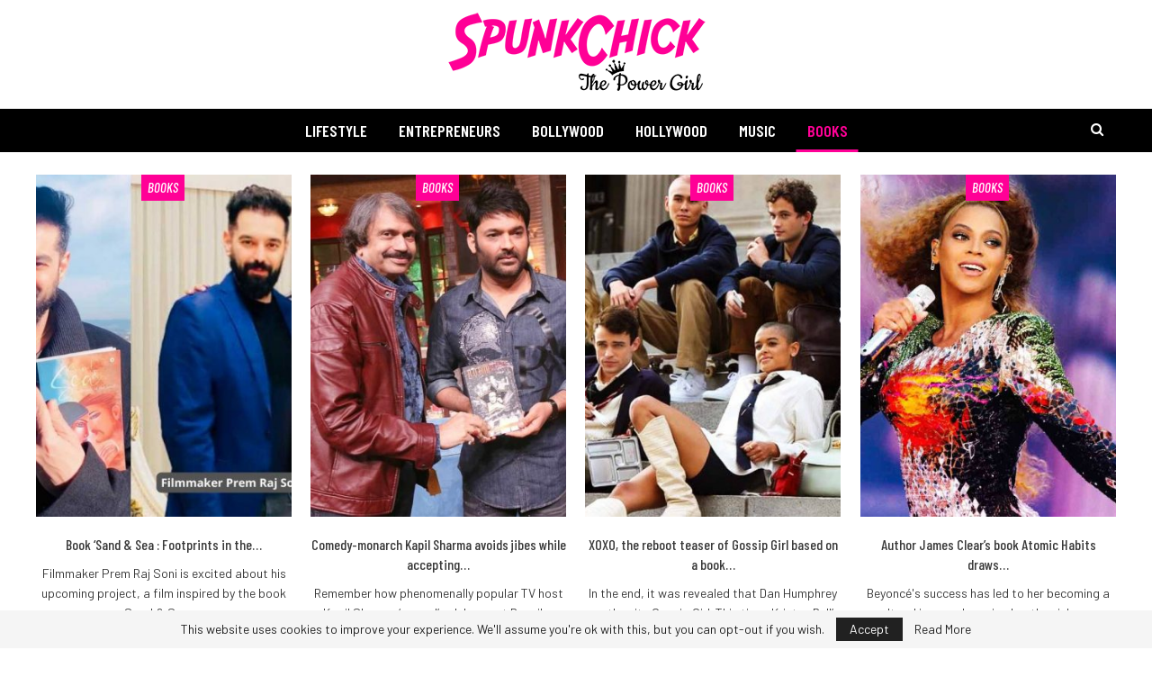

--- FILE ---
content_type: text/html; charset=UTF-8
request_url: https://spunkchick.com/books/
body_size: 46035
content:
	<!DOCTYPE html>
		<!--[if IE 8]>
	<html class="ie ie8" lang="en-GB"> <![endif]-->
	<!--[if IE 9]>
	<html class="ie ie9" lang="en-GB"> <![endif]-->
	<!--[if gt IE 9]><!-->
<html lang="en-GB"> <!--<![endif]-->
	<head>
				<meta charset="UTF-8">
		<meta http-equiv="X-UA-Compatible" content="IE=edge">
		<meta name="viewport" content="width=device-width, initial-scale=1.0">
		<link rel="pingback" href="https://spunkchick.com/xmlrpc.php"/>

		<title>Books Archives - SpunkChick</title>
<meta name='robots' content='max-image-preview:large' />

<!-- This site is optimized with the Yoast SEO Premium plugin v13.3 - https://yoast.com/wordpress/plugins/seo/ -->
<meta name="robots" content="max-snippet:-1, max-image-preview:large, max-video-preview:-1"/>
<link rel="canonical" href="https://spunkchick.com/books/" />
<meta property="og:locale" content="en_GB" />
<meta property="og:type" content="object" />
<meta property="og:title" content="Books Archives - SpunkChick" />
<meta property="og:url" content="https://spunkchick.com/books/" />
<meta property="og:site_name" content="SpunkChick" />
<meta name="twitter:card" content="summary_large_image" />
<meta name="twitter:title" content="Books Archives - SpunkChick" />
<script type='application/ld+json' class='yoast-schema-graph yoast-schema-graph--main'>{"@context":"https://schema.org","@graph":[{"@type":"Organization","@id":"https://spunkchick.com/#organization","name":"SpunkChick","url":"https://spunkchick.com/","sameAs":[],"logo":{"@type":"ImageObject","@id":"https://spunkchick.com/#logo","inLanguage":"en-GB","url":"https://spunkchick.com/wp-content/uploads/2020/12/SpunkChick-logo.png","width":290,"height":100,"caption":"SpunkChick"},"image":{"@id":"https://spunkchick.com/#logo"}},{"@type":"WebSite","@id":"https://spunkchick.com/#website","url":"https://spunkchick.com/","name":"SpunkChick","inLanguage":"en-GB","description":"The Power Girl","publisher":{"@id":"https://spunkchick.com/#organization"},"potentialAction":[{"@type":"SearchAction","target":"https://spunkchick.com/?s={search_term_string}","query-input":"required name=search_term_string"}]},{"@type":"CollectionPage","@id":"https://spunkchick.com/books/#webpage","url":"https://spunkchick.com/books/","name":"Books Archives - SpunkChick","isPartOf":{"@id":"https://spunkchick.com/#website"},"inLanguage":"en-GB"}]}</script>
<!-- / Yoast SEO Premium plugin. -->

<link rel='dns-prefetch' href='//fonts.googleapis.com' />
<link rel="alternate" type="application/rss+xml" title="SpunkChick &raquo; Feed" href="https://spunkchick.com/feed/" />
<link rel="alternate" type="application/rss+xml" title="SpunkChick &raquo; Comments Feed" href="https://spunkchick.com/comments/feed/" />
<link rel="alternate" type="application/rss+xml" title="SpunkChick &raquo; Books Category Feed" href="https://spunkchick.com/books/feed/" />
<style id='wp-img-auto-sizes-contain-inline-css' type='text/css'>
img:is([sizes=auto i],[sizes^="auto," i]){contain-intrinsic-size:3000px 1500px}
/*# sourceURL=wp-img-auto-sizes-contain-inline-css */
</style>
<style id='wp-emoji-styles-inline-css' type='text/css'>

	img.wp-smiley, img.emoji {
		display: inline !important;
		border: none !important;
		box-shadow: none !important;
		height: 1em !important;
		width: 1em !important;
		margin: 0 0.07em !important;
		vertical-align: -0.1em !important;
		background: none !important;
		padding: 0 !important;
	}
/*# sourceURL=wp-emoji-styles-inline-css */
</style>
<style id='wp-block-library-inline-css' type='text/css'>
:root{--wp-block-synced-color:#7a00df;--wp-block-synced-color--rgb:122,0,223;--wp-bound-block-color:var(--wp-block-synced-color);--wp-editor-canvas-background:#ddd;--wp-admin-theme-color:#007cba;--wp-admin-theme-color--rgb:0,124,186;--wp-admin-theme-color-darker-10:#006ba1;--wp-admin-theme-color-darker-10--rgb:0,107,160.5;--wp-admin-theme-color-darker-20:#005a87;--wp-admin-theme-color-darker-20--rgb:0,90,135;--wp-admin-border-width-focus:2px}@media (min-resolution:192dpi){:root{--wp-admin-border-width-focus:1.5px}}.wp-element-button{cursor:pointer}:root .has-very-light-gray-background-color{background-color:#eee}:root .has-very-dark-gray-background-color{background-color:#313131}:root .has-very-light-gray-color{color:#eee}:root .has-very-dark-gray-color{color:#313131}:root .has-vivid-green-cyan-to-vivid-cyan-blue-gradient-background{background:linear-gradient(135deg,#00d084,#0693e3)}:root .has-purple-crush-gradient-background{background:linear-gradient(135deg,#34e2e4,#4721fb 50%,#ab1dfe)}:root .has-hazy-dawn-gradient-background{background:linear-gradient(135deg,#faaca8,#dad0ec)}:root .has-subdued-olive-gradient-background{background:linear-gradient(135deg,#fafae1,#67a671)}:root .has-atomic-cream-gradient-background{background:linear-gradient(135deg,#fdd79a,#004a59)}:root .has-nightshade-gradient-background{background:linear-gradient(135deg,#330968,#31cdcf)}:root .has-midnight-gradient-background{background:linear-gradient(135deg,#020381,#2874fc)}:root{--wp--preset--font-size--normal:16px;--wp--preset--font-size--huge:42px}.has-regular-font-size{font-size:1em}.has-larger-font-size{font-size:2.625em}.has-normal-font-size{font-size:var(--wp--preset--font-size--normal)}.has-huge-font-size{font-size:var(--wp--preset--font-size--huge)}.has-text-align-center{text-align:center}.has-text-align-left{text-align:left}.has-text-align-right{text-align:right}.has-fit-text{white-space:nowrap!important}#end-resizable-editor-section{display:none}.aligncenter{clear:both}.items-justified-left{justify-content:flex-start}.items-justified-center{justify-content:center}.items-justified-right{justify-content:flex-end}.items-justified-space-between{justify-content:space-between}.screen-reader-text{border:0;clip-path:inset(50%);height:1px;margin:-1px;overflow:hidden;padding:0;position:absolute;width:1px;word-wrap:normal!important}.screen-reader-text:focus{background-color:#ddd;clip-path:none;color:#444;display:block;font-size:1em;height:auto;left:5px;line-height:normal;padding:15px 23px 14px;text-decoration:none;top:5px;width:auto;z-index:100000}html :where(.has-border-color){border-style:solid}html :where([style*=border-top-color]){border-top-style:solid}html :where([style*=border-right-color]){border-right-style:solid}html :where([style*=border-bottom-color]){border-bottom-style:solid}html :where([style*=border-left-color]){border-left-style:solid}html :where([style*=border-width]){border-style:solid}html :where([style*=border-top-width]){border-top-style:solid}html :where([style*=border-right-width]){border-right-style:solid}html :where([style*=border-bottom-width]){border-bottom-style:solid}html :where([style*=border-left-width]){border-left-style:solid}html :where(img[class*=wp-image-]){height:auto;max-width:100%}:where(figure){margin:0 0 1em}html :where(.is-position-sticky){--wp-admin--admin-bar--position-offset:var(--wp-admin--admin-bar--height,0px)}@media screen and (max-width:600px){html :where(.is-position-sticky){--wp-admin--admin-bar--position-offset:0px}}

/*# sourceURL=wp-block-library-inline-css */
</style><style id='global-styles-inline-css' type='text/css'>
:root{--wp--preset--aspect-ratio--square: 1;--wp--preset--aspect-ratio--4-3: 4/3;--wp--preset--aspect-ratio--3-4: 3/4;--wp--preset--aspect-ratio--3-2: 3/2;--wp--preset--aspect-ratio--2-3: 2/3;--wp--preset--aspect-ratio--16-9: 16/9;--wp--preset--aspect-ratio--9-16: 9/16;--wp--preset--color--black: #000000;--wp--preset--color--cyan-bluish-gray: #abb8c3;--wp--preset--color--white: #ffffff;--wp--preset--color--pale-pink: #f78da7;--wp--preset--color--vivid-red: #cf2e2e;--wp--preset--color--luminous-vivid-orange: #ff6900;--wp--preset--color--luminous-vivid-amber: #fcb900;--wp--preset--color--light-green-cyan: #7bdcb5;--wp--preset--color--vivid-green-cyan: #00d084;--wp--preset--color--pale-cyan-blue: #8ed1fc;--wp--preset--color--vivid-cyan-blue: #0693e3;--wp--preset--color--vivid-purple: #9b51e0;--wp--preset--gradient--vivid-cyan-blue-to-vivid-purple: linear-gradient(135deg,rgb(6,147,227) 0%,rgb(155,81,224) 100%);--wp--preset--gradient--light-green-cyan-to-vivid-green-cyan: linear-gradient(135deg,rgb(122,220,180) 0%,rgb(0,208,130) 100%);--wp--preset--gradient--luminous-vivid-amber-to-luminous-vivid-orange: linear-gradient(135deg,rgb(252,185,0) 0%,rgb(255,105,0) 100%);--wp--preset--gradient--luminous-vivid-orange-to-vivid-red: linear-gradient(135deg,rgb(255,105,0) 0%,rgb(207,46,46) 100%);--wp--preset--gradient--very-light-gray-to-cyan-bluish-gray: linear-gradient(135deg,rgb(238,238,238) 0%,rgb(169,184,195) 100%);--wp--preset--gradient--cool-to-warm-spectrum: linear-gradient(135deg,rgb(74,234,220) 0%,rgb(151,120,209) 20%,rgb(207,42,186) 40%,rgb(238,44,130) 60%,rgb(251,105,98) 80%,rgb(254,248,76) 100%);--wp--preset--gradient--blush-light-purple: linear-gradient(135deg,rgb(255,206,236) 0%,rgb(152,150,240) 100%);--wp--preset--gradient--blush-bordeaux: linear-gradient(135deg,rgb(254,205,165) 0%,rgb(254,45,45) 50%,rgb(107,0,62) 100%);--wp--preset--gradient--luminous-dusk: linear-gradient(135deg,rgb(255,203,112) 0%,rgb(199,81,192) 50%,rgb(65,88,208) 100%);--wp--preset--gradient--pale-ocean: linear-gradient(135deg,rgb(255,245,203) 0%,rgb(182,227,212) 50%,rgb(51,167,181) 100%);--wp--preset--gradient--electric-grass: linear-gradient(135deg,rgb(202,248,128) 0%,rgb(113,206,126) 100%);--wp--preset--gradient--midnight: linear-gradient(135deg,rgb(2,3,129) 0%,rgb(40,116,252) 100%);--wp--preset--font-size--small: 13px;--wp--preset--font-size--medium: 20px;--wp--preset--font-size--large: 36px;--wp--preset--font-size--x-large: 42px;--wp--preset--spacing--20: 0.44rem;--wp--preset--spacing--30: 0.67rem;--wp--preset--spacing--40: 1rem;--wp--preset--spacing--50: 1.5rem;--wp--preset--spacing--60: 2.25rem;--wp--preset--spacing--70: 3.38rem;--wp--preset--spacing--80: 5.06rem;--wp--preset--shadow--natural: 6px 6px 9px rgba(0, 0, 0, 0.2);--wp--preset--shadow--deep: 12px 12px 50px rgba(0, 0, 0, 0.4);--wp--preset--shadow--sharp: 6px 6px 0px rgba(0, 0, 0, 0.2);--wp--preset--shadow--outlined: 6px 6px 0px -3px rgb(255, 255, 255), 6px 6px rgb(0, 0, 0);--wp--preset--shadow--crisp: 6px 6px 0px rgb(0, 0, 0);}:where(.is-layout-flex){gap: 0.5em;}:where(.is-layout-grid){gap: 0.5em;}body .is-layout-flex{display: flex;}.is-layout-flex{flex-wrap: wrap;align-items: center;}.is-layout-flex > :is(*, div){margin: 0;}body .is-layout-grid{display: grid;}.is-layout-grid > :is(*, div){margin: 0;}:where(.wp-block-columns.is-layout-flex){gap: 2em;}:where(.wp-block-columns.is-layout-grid){gap: 2em;}:where(.wp-block-post-template.is-layout-flex){gap: 1.25em;}:where(.wp-block-post-template.is-layout-grid){gap: 1.25em;}.has-black-color{color: var(--wp--preset--color--black) !important;}.has-cyan-bluish-gray-color{color: var(--wp--preset--color--cyan-bluish-gray) !important;}.has-white-color{color: var(--wp--preset--color--white) !important;}.has-pale-pink-color{color: var(--wp--preset--color--pale-pink) !important;}.has-vivid-red-color{color: var(--wp--preset--color--vivid-red) !important;}.has-luminous-vivid-orange-color{color: var(--wp--preset--color--luminous-vivid-orange) !important;}.has-luminous-vivid-amber-color{color: var(--wp--preset--color--luminous-vivid-amber) !important;}.has-light-green-cyan-color{color: var(--wp--preset--color--light-green-cyan) !important;}.has-vivid-green-cyan-color{color: var(--wp--preset--color--vivid-green-cyan) !important;}.has-pale-cyan-blue-color{color: var(--wp--preset--color--pale-cyan-blue) !important;}.has-vivid-cyan-blue-color{color: var(--wp--preset--color--vivid-cyan-blue) !important;}.has-vivid-purple-color{color: var(--wp--preset--color--vivid-purple) !important;}.has-black-background-color{background-color: var(--wp--preset--color--black) !important;}.has-cyan-bluish-gray-background-color{background-color: var(--wp--preset--color--cyan-bluish-gray) !important;}.has-white-background-color{background-color: var(--wp--preset--color--white) !important;}.has-pale-pink-background-color{background-color: var(--wp--preset--color--pale-pink) !important;}.has-vivid-red-background-color{background-color: var(--wp--preset--color--vivid-red) !important;}.has-luminous-vivid-orange-background-color{background-color: var(--wp--preset--color--luminous-vivid-orange) !important;}.has-luminous-vivid-amber-background-color{background-color: var(--wp--preset--color--luminous-vivid-amber) !important;}.has-light-green-cyan-background-color{background-color: var(--wp--preset--color--light-green-cyan) !important;}.has-vivid-green-cyan-background-color{background-color: var(--wp--preset--color--vivid-green-cyan) !important;}.has-pale-cyan-blue-background-color{background-color: var(--wp--preset--color--pale-cyan-blue) !important;}.has-vivid-cyan-blue-background-color{background-color: var(--wp--preset--color--vivid-cyan-blue) !important;}.has-vivid-purple-background-color{background-color: var(--wp--preset--color--vivid-purple) !important;}.has-black-border-color{border-color: var(--wp--preset--color--black) !important;}.has-cyan-bluish-gray-border-color{border-color: var(--wp--preset--color--cyan-bluish-gray) !important;}.has-white-border-color{border-color: var(--wp--preset--color--white) !important;}.has-pale-pink-border-color{border-color: var(--wp--preset--color--pale-pink) !important;}.has-vivid-red-border-color{border-color: var(--wp--preset--color--vivid-red) !important;}.has-luminous-vivid-orange-border-color{border-color: var(--wp--preset--color--luminous-vivid-orange) !important;}.has-luminous-vivid-amber-border-color{border-color: var(--wp--preset--color--luminous-vivid-amber) !important;}.has-light-green-cyan-border-color{border-color: var(--wp--preset--color--light-green-cyan) !important;}.has-vivid-green-cyan-border-color{border-color: var(--wp--preset--color--vivid-green-cyan) !important;}.has-pale-cyan-blue-border-color{border-color: var(--wp--preset--color--pale-cyan-blue) !important;}.has-vivid-cyan-blue-border-color{border-color: var(--wp--preset--color--vivid-cyan-blue) !important;}.has-vivid-purple-border-color{border-color: var(--wp--preset--color--vivid-purple) !important;}.has-vivid-cyan-blue-to-vivid-purple-gradient-background{background: var(--wp--preset--gradient--vivid-cyan-blue-to-vivid-purple) !important;}.has-light-green-cyan-to-vivid-green-cyan-gradient-background{background: var(--wp--preset--gradient--light-green-cyan-to-vivid-green-cyan) !important;}.has-luminous-vivid-amber-to-luminous-vivid-orange-gradient-background{background: var(--wp--preset--gradient--luminous-vivid-amber-to-luminous-vivid-orange) !important;}.has-luminous-vivid-orange-to-vivid-red-gradient-background{background: var(--wp--preset--gradient--luminous-vivid-orange-to-vivid-red) !important;}.has-very-light-gray-to-cyan-bluish-gray-gradient-background{background: var(--wp--preset--gradient--very-light-gray-to-cyan-bluish-gray) !important;}.has-cool-to-warm-spectrum-gradient-background{background: var(--wp--preset--gradient--cool-to-warm-spectrum) !important;}.has-blush-light-purple-gradient-background{background: var(--wp--preset--gradient--blush-light-purple) !important;}.has-blush-bordeaux-gradient-background{background: var(--wp--preset--gradient--blush-bordeaux) !important;}.has-luminous-dusk-gradient-background{background: var(--wp--preset--gradient--luminous-dusk) !important;}.has-pale-ocean-gradient-background{background: var(--wp--preset--gradient--pale-ocean) !important;}.has-electric-grass-gradient-background{background: var(--wp--preset--gradient--electric-grass) !important;}.has-midnight-gradient-background{background: var(--wp--preset--gradient--midnight) !important;}.has-small-font-size{font-size: var(--wp--preset--font-size--small) !important;}.has-medium-font-size{font-size: var(--wp--preset--font-size--medium) !important;}.has-large-font-size{font-size: var(--wp--preset--font-size--large) !important;}.has-x-large-font-size{font-size: var(--wp--preset--font-size--x-large) !important;}
/*# sourceURL=global-styles-inline-css */
</style>

<style id='classic-theme-styles-inline-css' type='text/css'>
/*! This file is auto-generated */
.wp-block-button__link{color:#fff;background-color:#32373c;border-radius:9999px;box-shadow:none;text-decoration:none;padding:calc(.667em + 2px) calc(1.333em + 2px);font-size:1.125em}.wp-block-file__button{background:#32373c;color:#fff;text-decoration:none}
/*# sourceURL=/wp-includes/css/classic-themes.min.css */
</style>
<link rel='stylesheet' id='publisher-child-css' href='https://spunkchick.com/wp-content/themes/publisher-child/style.css?ver=1.0.0' type='text/css' media='all' />
<link rel='stylesheet' id='better-framework-main-fonts-css' href='https://fonts.googleapis.com/css?family=Barlow:400,500%7CBarlow+Condensed:500italic,600,400,500&#038;display=swap' type='text/css' media='all' />
<script type="text/javascript" src="https://spunkchick.com/wp-includes/js/jquery/jquery.min.js?ver=3.7.1" id="jquery-core-js"></script>
<script type="text/javascript" src="https://spunkchick.com/wp-includes/js/jquery/jquery-migrate.min.js?ver=3.4.1" id="jquery-migrate-js"></script>
<link rel="https://api.w.org/" href="https://spunkchick.com/wp-json/" /><link rel="alternate" title="JSON" type="application/json" href="https://spunkchick.com/wp-json/wp/v2/categories/12" /><link rel="EditURI" type="application/rsd+xml" title="RSD" href="https://spunkchick.com/xmlrpc.php?rsd" />
<meta name="generator" content="WordPress 6.9" />
    <style type="text/css">
        #cseo-product-gallery {
            width: 500pt;
            margin: 0 auto;
            padding: 20pt;
            border-color: #ccc;
            border-width: 1pt;
            border-style: solid;
            border-radius: 4pt;
        }
        #cseo-product-galley-fullimage {
            list-style: none;
            width: auto;
            height: 400pt;
            margin: 0pt;
            padding: 0pt;
            overflow: hidden;
        }
        #cseo-product-galley-fullimage li img {
            display: block;
            margin: 0 auto;
            width: auto;
            height: 400pt;
        }
        #cseo-product-galley-thumbimage {
            list-style: none;
            overflow: hidden;
            float: left;
        }
        #cseo-product-galley-thumbimage li {
            float: left;
        }
        #cseo-product-galley-thumbimage li img {
            position:relative;
            float: left;
            border: 1pt solid white;
            opacity: 0.7;
            width: auto;
            height: 50pt;
            border-style: solid;
            border-width: 1px;
            border-color: transparent;
        }
        #cseo-product-galley-thumbimage li img:hover {
            opacity: 1;
            border-style: solid;
            border-color: #eee;
        }
        .cseo-product-galley-button {
            font-family: Arial,Helvetica,sans-serif;
            font-size: 32pt;
            font-weight: bold;
            box-shadow: 1pt 1pt 1pt 0 rgba(0, 0, 0, 0.4);
            border-radius :12pt;
            background-image: linear-gradient(#ffe700, #ff9700);
            text-decoration: none !important;
            cursor: pointer;
            color: black !important;
            border-width: 2pt;
            border-style: solid;
            border-color: #ff9100;
            padding: 12pt 28pt;
        }
        .cseo-product-galley-button:hover {
            margin: 1pt 1pt;
            color: black;
            background-image: linear-gradient(#ffd700, #ff8700);
        }
    </style>
    <meta name="generator" content="Powered by WPBakery Page Builder - drag and drop page builder for WordPress."/>
<script type="application/ld+json">{
    "@context": "http://schema.org/",
    "@type": "Organization",
    "@id": "#organization",
    "logo": {
        "@type": "ImageObject",
        "url": "https://spunkchick.com/wp-content/uploads/2020/12/SpunkChick-logo.png"
    },
    "url": "https://spunkchick.com/",
    "name": "SpunkChick",
    "description": "The Power Girl"
}</script>
<script type="application/ld+json">{
    "@context": "http://schema.org/",
    "@type": "WebSite",
    "name": "SpunkChick",
    "alternateName": "The Power Girl",
    "url": "https://spunkchick.com/"
}</script>
<link rel='stylesheet' id='bf-minifed-css-1' href='https://spunkchick.com/wp-content/bs-booster-cache/2188c1aa7f1a04fba427a852dbfbdcfe.css' type='text/css' media='all' />
<link rel='stylesheet' id='7.11.0-1763110286' href='https://spunkchick.com/wp-content/bs-booster-cache/c0770653e84eb2498fe6bacfa5b6bc31.css' type='text/css' media='all' />
<link rel="icon" href="https://spunkchick.com/wp-content/uploads/2020/07/cropped-Spunkchick-1-32x32.png" sizes="32x32" />
<link rel="icon" href="https://spunkchick.com/wp-content/uploads/2020/07/cropped-Spunkchick-1-192x192.png" sizes="192x192" />
<link rel="apple-touch-icon" href="https://spunkchick.com/wp-content/uploads/2020/07/cropped-Spunkchick-1-180x180.png" />
<meta name="msapplication-TileImage" content="https://spunkchick.com/wp-content/uploads/2020/07/cropped-Spunkchick-1-270x270.png" />
<noscript><style> .wpb_animate_when_almost_visible { opacity: 1; }</style></noscript>	</head>

<body class="archive category category-books category-12 wp-theme-publisher wp-child-theme-publisher-child bs-theme bs-publisher bs-publisher-clean-magazine active-light-box ltr close-rh page-layout-3-col page-layout-3-col-0 page-layout-no-sidebar full-width active-sticky-sidebar main-menu-sticky-smart main-menu-out-full-width active-ajax-search single-prim-cat-12 single-cat-12  wpb-js-composer js-comp-ver-6.7.0 vc_responsive bs-ll-a" dir="ltr">
	<header id="header" class="site-header header-style-1 full-width" itemscope="itemscope" itemtype="https://schema.org/WPHeader">
				<div class="header-inner">
			<div class="content-wrap">
				<div class="container">
					<div id="site-branding" class="site-branding">
	<p  id="site-title" class="logo h1 img-logo">
	<a href="https://spunkchick.com/" itemprop="url" rel="home">
					<img id="site-logo" src="https://spunkchick.com/wp-content/uploads/2020/12/SpunkChick-logo.png"
			     alt="SpunkChick"  />

			<span class="site-title">SpunkChick - The Power Girl</span>
				</a>
</p>
</div><!-- .site-branding -->
				</div>

			</div>
		</div>
		<div id="menu-main" class="menu main-menu-wrapper show-search-item menu-actions-btn-width-1" role="navigation" itemscope="itemscope" itemtype="https://schema.org/SiteNavigationElement">
	<div class="main-menu-inner">
		<div class="content-wrap">
			<div class="container">

				<nav class="main-menu-container">
					<ul id="main-navigation" class="main-menu menu bsm-pure clearfix">
						<li id="menu-item-525" class="menu-item menu-item-type-taxonomy menu-item-object-category menu-term-1 better-anim-fade menu-item-525"><a href="https://spunkchick.com/lifestyle/">Lifestyle</a></li>
<li id="menu-item-950" class="menu-item menu-item-type-taxonomy menu-item-object-category menu-term-33 better-anim-fade menu-item-950"><a href="https://spunkchick.com/entrepreneurs/">Entrepreneurs</a></li>
<li id="menu-item-524" class="menu-item menu-item-type-taxonomy menu-item-object-category menu-term-16 better-anim-fade menu-item-524"><a href="https://spunkchick.com/bollywood/">Bollywood</a></li>
<li id="menu-item-523" class="menu-item menu-item-type-taxonomy menu-item-object-category menu-term-13 better-anim-fade menu-item-523"><a href="https://spunkchick.com/hollywood/">Hollywood</a></li>
<li id="menu-item-526" class="menu-item menu-item-type-taxonomy menu-item-object-category menu-term-11 better-anim-fade menu-item-526"><a href="https://spunkchick.com/music/">Music</a></li>
<li id="menu-item-527" class="menu-item menu-item-type-taxonomy menu-item-object-category current-menu-item menu-term-12 better-anim-fade menu-item-527"><a href="https://spunkchick.com/books/" aria-current="page">Books</a></li>
					</ul><!-- #main-navigation -->
											<div class="menu-action-buttons width-1">
															<div class="search-container close">
									<span class="search-handler"><i class="fa fa-search"></i></span>

									<div class="search-box clearfix">
										<form role="search" method="get" class="search-form clearfix" action="https://spunkchick.com">
	<input type="search" class="search-field"
	       placeholder="Search..."
	       value="" name="s"
	       title="Search for:"
	       autocomplete="off">
	<input type="submit" class="search-submit" value="Search">
</form><!-- .search-form -->
									</div>
								</div>
														</div>
										</nav><!-- .main-menu-container -->

			</div>
		</div>
	</div>
</div><!-- .menu -->	</header><!-- .header -->
	<div class="rh-header clearfix light deferred-block-exclude">
		<div class="rh-container clearfix">

			<div class="menu-container close">
				<span class="menu-handler"><span class="lines"></span></span>
			</div><!-- .menu-container -->

			<div class="logo-container rh-img-logo">
				<a href="https://spunkchick.com/" itemprop="url" rel="home">
											<img src="https://spunkchick.com/wp-content/uploads/2020/12/SpunkChick-logo.png"
						     alt="SpunkChick"  />				</a>
			</div><!-- .logo-container -->
		</div><!-- .rh-container -->
	</div><!-- .rh-header -->
		<div class="main-wrap content-main-wrap">
		<div class="content-wrap">
		<main id="content" class="content-container">

		<div class="container layout-3-col layout-3-col-0 container">
			<div class="main-section">
										<div class="content-column">
								<div class="listing listing-tall listing-tall-2 clearfix columns-4  columns-1">
		<article class="post-1118 type-post format-standard has-post-thumbnail   listing-item listing-item-tall listing-item-tall-2 main-term-12">
	<div class="item-inner clearfix">
					<div class="featured clearfix">
				<div class="term-badges floated"><span class="term-badge term-12"><a href="https://spunkchick.com/books/">Books</a></span></div>				<a  title="Book &#8216;Sand &#038; Sea : Footprints in the Sand&#8217; to be converted in a film" data-src="https://spunkchick.com/wp-content/uploads/2022/08/Filmmaker-Prem-Raj-Soni-with-author-Ann-Dsilva-368x445.jpg" data-bs-srcset="{&quot;baseurl&quot;:&quot;https:\/\/spunkchick.com\/wp-content\/uploads\/2022\/08\/&quot;,&quot;sizes&quot;:{&quot;180&quot;:&quot;Filmmaker-Prem-Raj-Soni-with-author-Ann-Dsilva-180x217.jpg&quot;,&quot;267&quot;:&quot;Filmmaker-Prem-Raj-Soni-with-author-Ann-Dsilva-267x322.jpg&quot;,&quot;368&quot;:&quot;Filmmaker-Prem-Raj-Soni-with-author-Ann-Dsilva-368x445.jpg&quot;,&quot;1200&quot;:&quot;Filmmaker-Prem-Raj-Soni-with-author-Ann-Dsilva.jpg&quot;}}"						class="img-holder" href="https://spunkchick.com/books/book-sand-sea-footprints-in-the-sand-to-be-converted-in-a-film/"></a>
							</div>
		<h2 class="title">		<a href="https://spunkchick.com/books/book-sand-sea-footprints-in-the-sand-to-be-converted-in-a-film/" class="post-title post-url">
			Book &#8216;Sand &#038; Sea : Footprints in the&hellip;		</a>
		</h2>			<div class="post-summary">
				Filmmaker Prem Raj Soni is excited about his upcoming project, a film inspired by the book Sand &amp; Sea:&hellip;			</div>
				</div>
	</article >
	<article class="post-1035 type-post format-standard has-post-thumbnail   listing-item listing-item-tall listing-item-tall-2 main-term-12">
	<div class="item-inner clearfix">
					<div class="featured clearfix">
				<div class="term-badges floated"><span class="term-badge term-12"><a href="https://spunkchick.com/books/">Books</a></span></div>				<a  title="Comedy-monarch Kapil Sharma avoids jibes while accepting b’day book-gift from author Chaitanya Padukone" data-src="https://spunkchick.com/wp-content/uploads/2022/04/Kapil-Sharma-gets-a-belated-bday-gift-from-author-Chaitanya-Padukone.-368x445.jpg" data-bs-srcset="{&quot;baseurl&quot;:&quot;https:\/\/spunkchick.com\/wp-content\/uploads\/2022\/04\/&quot;,&quot;sizes&quot;:{&quot;180&quot;:&quot;Kapil-Sharma-gets-a-belated-bday-gift-from-author-Chaitanya-Padukone.-180x217.jpg&quot;,&quot;267&quot;:&quot;Kapil-Sharma-gets-a-belated-bday-gift-from-author-Chaitanya-Padukone.-267x322.jpg&quot;,&quot;368&quot;:&quot;Kapil-Sharma-gets-a-belated-bday-gift-from-author-Chaitanya-Padukone.-368x445.jpg&quot;,&quot;1200&quot;:&quot;Kapil-Sharma-gets-a-belated-bday-gift-from-author-Chaitanya-Padukone..jpg&quot;}}"						class="img-holder" href="https://spunkchick.com/books/comedy-monarch-kapil-sharma-avoids-jibes-while-accepting-bday-book-gift-from-author-chaitanya-padukone/"></a>
							</div>
		<h2 class="title">		<a href="https://spunkchick.com/books/comedy-monarch-kapil-sharma-avoids-jibes-while-accepting-bday-book-gift-from-author-chaitanya-padukone/" class="post-title post-url">
			Comedy-monarch Kapil Sharma avoids jibes while accepting&hellip;		</a>
		</h2>			<div class="post-summary">
				Remember how phenomenally popular TV host Kapil Sharma ‘wooed’ celeb-guest Deepika Padukone (for whom he has this&hellip;			</div>
				</div>
	</article >
	<article class="post-886 type-post format-standard has-post-thumbnail   listing-item listing-item-tall listing-item-tall-2 main-term-12">
	<div class="item-inner clearfix">
					<div class="featured clearfix">
				<div class="term-badges floated"><span class="term-badge term-12"><a href="https://spunkchick.com/books/">Books</a></span></div>				<a  title="XOXO, the reboot teaser of Gossip Girl based on a book by Cecily Von Ziegasar" data-src="https://spunkchick.com/wp-content/uploads/2021/06/gossip-girl-368x445.jpg" data-bs-srcset="{&quot;baseurl&quot;:&quot;https:\/\/spunkchick.com\/wp-content\/uploads\/2021\/06\/&quot;,&quot;sizes&quot;:{&quot;180&quot;:&quot;gossip-girl-180x217.jpg&quot;,&quot;267&quot;:&quot;gossip-girl-267x322.jpg&quot;,&quot;368&quot;:&quot;gossip-girl-368x445.jpg&quot;,&quot;1200&quot;:&quot;gossip-girl.jpg&quot;}}"						class="img-holder" href="https://spunkchick.com/books/xoxo-the-reboot-teaser-of-gossip-girl-is-out/"></a>
							</div>
		<h2 class="title">		<a href="https://spunkchick.com/books/xoxo-the-reboot-teaser-of-gossip-girl-is-out/" class="post-title post-url">
			XOXO, the reboot teaser of Gossip Girl based on a book&hellip;		</a>
		</h2>			<div class="post-summary">
				In the end, it was revealed that Dan Humphrey ran the site Gossip Girl. This time, Kristen Bell’s back as the voice&hellip;			</div>
				</div>
	</article >
	<article class="post-218 type-post format-standard has-post-thumbnail   listing-item listing-item-tall listing-item-tall-2 main-term-12">
	<div class="item-inner clearfix">
					<div class="featured clearfix">
				<div class="term-badges floated"><span class="term-badge term-12"><a href="https://spunkchick.com/books/">Books</a></span></div>				<a  title="Author James Clear&#8217;s book Atomic Habits draws parallel between Beyoncé&#8217;s success and transformations in society" data-src="https://spunkchick.com/wp-content/uploads/2020/07/beyonce-368x445.jpg" data-bs-srcset="{&quot;baseurl&quot;:&quot;https:\/\/spunkchick.com\/wp-content\/uploads\/2020\/07\/&quot;,&quot;sizes&quot;:{&quot;180&quot;:&quot;beyonce-180x217.jpg&quot;,&quot;267&quot;:&quot;beyonce-267x322.jpg&quot;,&quot;368&quot;:&quot;beyonce-368x445.jpg&quot;,&quot;1200&quot;:&quot;beyonce.jpg&quot;}}"						class="img-holder" href="https://spunkchick.com/books/rise-of-the-car-airplane-tv-pc-internet-smartphone-and-beyonce/"></a>
							</div>
		<h2 class="title">		<a href="https://spunkchick.com/books/rise-of-the-car-airplane-tv-pc-internet-smartphone-and-beyonce/" class="post-title post-url">
			Author James Clear&#8217;s book Atomic Habits draws&hellip;		</a>
		</h2>			<div class="post-summary">
				Beyoncé's success has led to her becoming a cultural icon and earning her the nickname "Queen Bey". In The New&hellip;			</div>
				</div>
	</article >
	</div>
							</div><!-- .content-column -->
									</div><!-- .main-section -->
		</div>

	</main><!-- main -->
	</div><!-- .content-wrap -->
	<footer id="site-footer" class="site-footer full-width">
		<div class="footer-widgets light-text">
	<div class="content-wrap">
		<div class="container">
			<div class="row">
										<div class="col-sm-3">
							<aside id="sidebar-footer-1" class="sidebar" role="complementary" aria-label="Footer - Column 1 Sidebar" itemscope="itemscope" itemtype="https://schema.org/WPSideBar">
								<div id="bs-about-2" class=" h-ni w-nt footer-widget footer-column-1 widget widget_bs-about"><div  class="bs-shortcode bs-about ">
		<h4 class="about-title">
		<a href="https://spunkchick.com/">				<img class="logo-image" src="https://spunkchick.com/wp-content/uploads/2020/12/SpunkChick-logo.png"
				     alt="">
			</a>	</h4>
	<div class="about-text">
		<p>She’s the power girl. She’s the man! Her life is full of sizzle and razzmatazz. She’s a dynamo who is fabulous beyond expectations. She can metamorphose into an urban siren and turn heads being the boss girl. Much more, but nothing less. She’s a SpunkChick.</p>
	</div>
			<div class="about-link heading-typo">
			<a href="https://spunkchick.com/"></a>
		</div>
	</div>
</div>							</aside>
						</div>
						<div class="col-sm-3">
							<aside id="sidebar-footer-2" class="sidebar" role="complementary" aria-label="Footer - Column 2 Sidebar" itemscope="itemscope" itemtype="https://schema.org/WPSideBar">
															</aside>
						</div>
						<div class="col-sm-3">
							<aside id="sidebar-footer-3" class="sidebar" role="complementary" aria-label="Footer - Column 3 Sidebar" itemscope="itemscope" itemtype="https://schema.org/WPSideBar">
															</aside>
						</div>
						<div class="col-sm-3">
							<aside id="sidebar-footer-4" class="sidebar" role="complementary" aria-label="Footer - Column 4 Sidebar" itemscope="itemscope" itemtype="https://schema.org/WPSideBar">
								<div id="nav_menu-2" class=" h-ni w-nt footer-widget footer-column-4 widget widget_nav_menu"><div class="menu-main-navigation-container"><ul id="menu-main-navigation-1" class="menu"><li class="menu-item menu-item-type-taxonomy menu-item-object-category menu-item-525"><a href="https://spunkchick.com/lifestyle/">Lifestyle</a></li>
<li class="menu-item menu-item-type-taxonomy menu-item-object-category menu-item-950"><a href="https://spunkchick.com/entrepreneurs/">Entrepreneurs</a></li>
<li class="menu-item menu-item-type-taxonomy menu-item-object-category menu-item-524"><a href="https://spunkchick.com/bollywood/">Bollywood</a></li>
<li class="menu-item menu-item-type-taxonomy menu-item-object-category menu-item-523"><a href="https://spunkchick.com/hollywood/">Hollywood</a></li>
<li class="menu-item menu-item-type-taxonomy menu-item-object-category menu-item-526"><a href="https://spunkchick.com/music/">Music</a></li>
<li class="menu-item menu-item-type-taxonomy menu-item-object-category current-menu-item menu-item-527"><a href="https://spunkchick.com/books/" aria-current="page">Books</a></li>
</ul></div></div>							</aside>
						</div>
									</div>
		</div>
	</div>
</div>
		<div class="copy-footer">
			<div class="content-wrap">
				<div class="container">
						<div class="row">
		<div class="col-lg-12">
			<div id="menu-footer" class="menu footer-menu-wrapper" role="navigation" itemscope="itemscope" itemtype="https://schema.org/SiteNavigationElement">
				<nav class="footer-menu-container">
					<ul id="footer-navigation" class="footer-menu menu clearfix">
						<li class="menu-item menu-item-type-taxonomy menu-item-object-category menu-term-1 better-anim-fade menu-item-525"><a href="https://spunkchick.com/lifestyle/">Lifestyle</a></li>
<li class="menu-item menu-item-type-taxonomy menu-item-object-category menu-term-33 better-anim-fade menu-item-950"><a href="https://spunkchick.com/entrepreneurs/">Entrepreneurs</a></li>
<li class="menu-item menu-item-type-taxonomy menu-item-object-category menu-term-16 better-anim-fade menu-item-524"><a href="https://spunkchick.com/bollywood/">Bollywood</a></li>
<li class="menu-item menu-item-type-taxonomy menu-item-object-category menu-term-13 better-anim-fade menu-item-523"><a href="https://spunkchick.com/hollywood/">Hollywood</a></li>
<li class="menu-item menu-item-type-taxonomy menu-item-object-category menu-term-11 better-anim-fade menu-item-526"><a href="https://spunkchick.com/music/">Music</a></li>
<li class="menu-item menu-item-type-taxonomy menu-item-object-category current-menu-item menu-term-12 better-anim-fade menu-item-527"><a href="https://spunkchick.com/books/" aria-current="page">Books</a></li>
					</ul>
				</nav>
			</div>
		</div>
	</div>
					<div class="row footer-copy-row">
						<div class="copy-1 col-lg-6 col-md-6 col-sm-6 col-xs-12">
							Copyright © 2026 SpunkChick. All Rights Reserved.						</div>
						<div class="copy-2 col-lg-6 col-md-6 col-sm-6 col-xs-12">
							<a href="https://www.spunkchick.com/terms-and-conditions/">Terms & Conditions</a> | 
<a href="https://www.spunkchick.com/privacy-policy/">Privacy Policy</a> | 
<a href="https://www.spunkchick.com/contact-us/">Contact us</a>						</div>
					</div>
				</div>
			</div>
		</div>
	</footer><!-- .footer -->
		</div><!-- .main-wrap -->
				<div class="bs-wrap-gdpr-law bs-wrap-gdpr-law-close">
			<div class="bs-gdpr-law">
				<p>
					This website uses cookies to improve your experience. We'll assume you're ok with this, but you can opt-out if you wish.
					<a class="bs-gdpr-accept" href="#"
					   data-cookie="show">Accept</a>

											<a class="bs-gdpr-more"
						   href="https://spunkchick.com/privacy-policy/">Read More</a>
									</p>
			</div>

					</div>
			<span class="back-top"><i class="fa fa-arrow-up"></i></span>

<script type="speculationrules">
{"prefetch":[{"source":"document","where":{"and":[{"href_matches":"/*"},{"not":{"href_matches":["/wp-*.php","/wp-admin/*","/wp-content/uploads/*","/wp-content/*","/wp-content/plugins/*","/wp-content/themes/publisher-child/*","/wp-content/themes/publisher/*","/*\\?(.+)"]}},{"not":{"selector_matches":"a[rel~=\"nofollow\"]"}},{"not":{"selector_matches":".no-prefetch, .no-prefetch a"}}]},"eagerness":"conservative"}]}
</script>
<!-- Global site tag (gtag.js) - Google Analytics -->
<script async src="https://www.googletagmanager.com/gtag/js?id=UA-202417706-1"></script>
<script>
  window.dataLayer = window.dataLayer || [];
  function gtag(){dataLayer.push(arguments);}
  gtag('js', new Date());

  gtag('config', 'G-7M7LSYHT62');
</script>
<script type="text/javascript" id="publisher-theme-pagination-js-extra">
/* <![CDATA[ */
var bs_pagination_loc = {"loading":"\u003Cdiv class=\"bs-loading\"\u003E\u003Cdiv\u003E\u003C/div\u003E\u003Cdiv\u003E\u003C/div\u003E\u003Cdiv\u003E\u003C/div\u003E\u003Cdiv\u003E\u003C/div\u003E\u003Cdiv\u003E\u003C/div\u003E\u003Cdiv\u003E\u003C/div\u003E\u003Cdiv\u003E\u003C/div\u003E\u003Cdiv\u003E\u003C/div\u003E\u003Cdiv\u003E\u003C/div\u003E\u003C/div\u003E"};
//# sourceURL=publisher-theme-pagination-js-extra
/* ]]> */
</script>
<script type="text/javascript" id="publisher-js-extra">
/* <![CDATA[ */
var publisher_theme_global_loc = {"page":{"boxed":"full-width"},"header":{"style":"style-1","boxed":"out-full-width"},"ajax_url":"https://spunkchick.com/wp-admin/admin-ajax.php","loading":"\u003Cdiv class=\"bs-loading\"\u003E\u003Cdiv\u003E\u003C/div\u003E\u003Cdiv\u003E\u003C/div\u003E\u003Cdiv\u003E\u003C/div\u003E\u003Cdiv\u003E\u003C/div\u003E\u003Cdiv\u003E\u003C/div\u003E\u003Cdiv\u003E\u003C/div\u003E\u003Cdiv\u003E\u003C/div\u003E\u003Cdiv\u003E\u003C/div\u003E\u003Cdiv\u003E\u003C/div\u003E\u003C/div\u003E","translations":{"tabs_all":"All","tabs_more":"More","lightbox_expand":"Expand the image","lightbox_close":"Close"},"lightbox":{"not_classes":""},"main_menu":{"more_menu":"enable"},"top_menu":{"more_menu":"enable"},"skyscraper":{"sticky_gap":30,"sticky":false,"position":""},"share":{"more":true},"refresh_googletagads":"1","get_locale":"en-GB","notification":{"subscribe_msg":"By clicking the subscribe button you will never miss the new articles!","subscribed_msg":"You're subscribed to notifications","subscribe_btn":"Subscribe","subscribed_btn":"Unsubscribe"}};
var publisher_theme_ajax_search_loc = {"ajax_url":"https://spunkchick.com/wp-admin/admin-ajax.php","previewMarkup":"\u003Cdiv class=\"ajax-search-results-wrapper ajax-search-no-product ajax-search-fullwidth\"\u003E\n\t\u003Cdiv class=\"ajax-search-results\"\u003E\n\t\t\u003Cdiv class=\"ajax-ajax-posts-list\"\u003E\n\t\t\t\u003Cdiv class=\"clean-title heading-typo\"\u003E\n\t\t\t\t\u003Cspan\u003EPosts\u003C/span\u003E\n\t\t\t\u003C/div\u003E\n\t\t\t\u003Cdiv class=\"posts-lists\" data-section-name=\"posts\"\u003E\u003C/div\u003E\n\t\t\u003C/div\u003E\n\t\t\u003Cdiv class=\"ajax-taxonomy-list\"\u003E\n\t\t\t\u003Cdiv class=\"ajax-categories-columns\"\u003E\n\t\t\t\t\u003Cdiv class=\"clean-title heading-typo\"\u003E\n\t\t\t\t\t\u003Cspan\u003ECategories\u003C/span\u003E\n\t\t\t\t\u003C/div\u003E\n\t\t\t\t\u003Cdiv class=\"posts-lists\" data-section-name=\"categories\"\u003E\u003C/div\u003E\n\t\t\t\u003C/div\u003E\n\t\t\t\u003Cdiv class=\"ajax-tags-columns\"\u003E\n\t\t\t\t\u003Cdiv class=\"clean-title heading-typo\"\u003E\n\t\t\t\t\t\u003Cspan\u003ETags\u003C/span\u003E\n\t\t\t\t\u003C/div\u003E\n\t\t\t\t\u003Cdiv class=\"posts-lists\" data-section-name=\"tags\"\u003E\u003C/div\u003E\n\t\t\t\u003C/div\u003E\n\t\t\u003C/div\u003E\n\t\u003C/div\u003E\n\u003C/div\u003E","full_width":"1"};
//# sourceURL=publisher-js-extra
/* ]]> */
</script>
		<div class="rh-cover noscroll  no-login-icon no-social-icon" style="background-color: #ff0096">
			<span class="rh-close"></span>
			<div class="rh-panel rh-pm">
				<div class="rh-p-h">
									</div>

				<div class="rh-p-b">
										<div class="rh-c-m clearfix"></div>

											<form role="search" method="get" class="search-form" action="https://spunkchick.com">
							<input type="search" class="search-field"
							       placeholder="Search..."
							       value="" name="s"
							       title="Search for:"
							       autocomplete="off">
							<input type="submit" class="search-submit" value="">
						</form>
										</div>
			</div>
					</div>
		<script type="text/javascript" async="async" src="https://spunkchick.com/wp-content/bs-booster-cache/81db380fccd8b7147ec8ff56b5ac0ca7.js?ver=6.9" id="bs-booster-js"></script>
<script id="wp-emoji-settings" type="application/json">
{"baseUrl":"https://s.w.org/images/core/emoji/17.0.2/72x72/","ext":".png","svgUrl":"https://s.w.org/images/core/emoji/17.0.2/svg/","svgExt":".svg","source":{"concatemoji":"https://spunkchick.com/wp-includes/js/wp-emoji-release.min.js?ver=6.9"}}
</script>
<script type="module">
/* <![CDATA[ */
/*! This file is auto-generated */
const a=JSON.parse(document.getElementById("wp-emoji-settings").textContent),o=(window._wpemojiSettings=a,"wpEmojiSettingsSupports"),s=["flag","emoji"];function i(e){try{var t={supportTests:e,timestamp:(new Date).valueOf()};sessionStorage.setItem(o,JSON.stringify(t))}catch(e){}}function c(e,t,n){e.clearRect(0,0,e.canvas.width,e.canvas.height),e.fillText(t,0,0);t=new Uint32Array(e.getImageData(0,0,e.canvas.width,e.canvas.height).data);e.clearRect(0,0,e.canvas.width,e.canvas.height),e.fillText(n,0,0);const a=new Uint32Array(e.getImageData(0,0,e.canvas.width,e.canvas.height).data);return t.every((e,t)=>e===a[t])}function p(e,t){e.clearRect(0,0,e.canvas.width,e.canvas.height),e.fillText(t,0,0);var n=e.getImageData(16,16,1,1);for(let e=0;e<n.data.length;e++)if(0!==n.data[e])return!1;return!0}function u(e,t,n,a){switch(t){case"flag":return n(e,"\ud83c\udff3\ufe0f\u200d\u26a7\ufe0f","\ud83c\udff3\ufe0f\u200b\u26a7\ufe0f")?!1:!n(e,"\ud83c\udde8\ud83c\uddf6","\ud83c\udde8\u200b\ud83c\uddf6")&&!n(e,"\ud83c\udff4\udb40\udc67\udb40\udc62\udb40\udc65\udb40\udc6e\udb40\udc67\udb40\udc7f","\ud83c\udff4\u200b\udb40\udc67\u200b\udb40\udc62\u200b\udb40\udc65\u200b\udb40\udc6e\u200b\udb40\udc67\u200b\udb40\udc7f");case"emoji":return!a(e,"\ud83e\u1fac8")}return!1}function f(e,t,n,a){let r;const o=(r="undefined"!=typeof WorkerGlobalScope&&self instanceof WorkerGlobalScope?new OffscreenCanvas(300,150):document.createElement("canvas")).getContext("2d",{willReadFrequently:!0}),s=(o.textBaseline="top",o.font="600 32px Arial",{});return e.forEach(e=>{s[e]=t(o,e,n,a)}),s}function r(e){var t=document.createElement("script");t.src=e,t.defer=!0,document.head.appendChild(t)}a.supports={everything:!0,everythingExceptFlag:!0},new Promise(t=>{let n=function(){try{var e=JSON.parse(sessionStorage.getItem(o));if("object"==typeof e&&"number"==typeof e.timestamp&&(new Date).valueOf()<e.timestamp+604800&&"object"==typeof e.supportTests)return e.supportTests}catch(e){}return null}();if(!n){if("undefined"!=typeof Worker&&"undefined"!=typeof OffscreenCanvas&&"undefined"!=typeof URL&&URL.createObjectURL&&"undefined"!=typeof Blob)try{var e="postMessage("+f.toString()+"("+[JSON.stringify(s),u.toString(),c.toString(),p.toString()].join(",")+"));",a=new Blob([e],{type:"text/javascript"});const r=new Worker(URL.createObjectURL(a),{name:"wpTestEmojiSupports"});return void(r.onmessage=e=>{i(n=e.data),r.terminate(),t(n)})}catch(e){}i(n=f(s,u,c,p))}t(n)}).then(e=>{for(const n in e)a.supports[n]=e[n],a.supports.everything=a.supports.everything&&a.supports[n],"flag"!==n&&(a.supports.everythingExceptFlag=a.supports.everythingExceptFlag&&a.supports[n]);var t;a.supports.everythingExceptFlag=a.supports.everythingExceptFlag&&!a.supports.flag,a.supports.everything||((t=a.source||{}).concatemoji?r(t.concatemoji):t.wpemoji&&t.twemoji&&(r(t.twemoji),r(t.wpemoji)))});
//# sourceURL=https://spunkchick.com/wp-includes/js/wp-emoji-loader.min.js
/* ]]> */
</script>

</body>
</html>